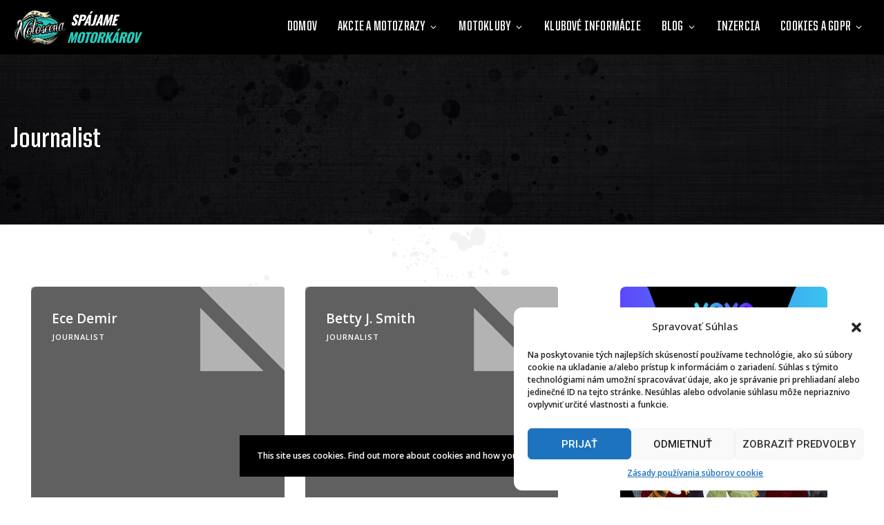

--- FILE ---
content_type: text/css
request_url: https://www.motoscena.sk/wp-content/uploads/useanyfont/uaf.css?ver=1749718107
body_size: 158
content:
				@font-face {
					font-family: 'united';
					src: url('/wp-content/uploads/useanyfont/9174United.woff2') format('woff2'),
						url('/wp-content/uploads/useanyfont/9174United.woff') format('woff');
					  font-display: auto;
				}

				.united{font-family: 'united' !important;}

						h1, h2, h3, h4, h5, h6{
					font-family: 'united' !important;
				}
						.entry-title, body.category .entry-title, .widget-title, .site-title, .menu-main-menu-container li a, .menu-main-menu-container li span, #menu-main-menu li a, #menu-main-menu li span{
					font-family: 'united' !important;
				}
						.entry-title, body.single-post .entry-title{
					font-family: 'united' !important;
				}
		

--- FILE ---
content_type: application/javascript
request_url: https://www.motoscena.sk/wp-content/themes/eventchamp/include/assets/js/bootstrap.min.js?ver=8b20391d8e09d1f5908ba7e9689b8a77
body_size: 13835
content:
/*!
* Bootstrap v4.1.3 (https://getbootstrap.com/)
* Copyright 2011-2018 The Bootstrap Authors (https://github.com/twbs/bootstrap/graphs/contributors)
* Licensed under MIT (https://github.com/twbs/bootstrap/blob/master/LICENSE)
*/
!function(t,e){"object"==typeof exports&&"undefined"!=typeof module?e(exports,require("jquery"),require("popper.js")):"function"==typeof define&&define.amd?define(["exports","jquery","popper.js"],e):e(t.bootstrap={},t.jQuery,t.Popper)}(this,function(t,e,n){"use strict";function i(t,e){for(var n=0;n<e.length;n++){var i=e[n];i.enumerable=i.enumerable||!1,i.configurable=!0,"value"in i&&(i.writable=!0),Object.defineProperty(t,i.key,i)}}function r(t,e,n){return e&&i(t.prototype,e),n&&i(t,n),t}function o(t){for(var e=1;e<arguments.length;e++){var n=null!=arguments[e]?arguments[e]:{},i=Object.keys(n);"function"==typeof Object.getOwnPropertySymbols&&(i=i.concat(Object.getOwnPropertySymbols(n).filter(function(t){return Object.getOwnPropertyDescriptor(n,t).enumerable}))),i.forEach(function(e){var i,r,o;i=t,o=n[r=e],r in i?Object.defineProperty(i,r,{value:o,enumerable:!0,configurable:!0,writable:!0}):i[r]=o})}return t}e=e&&e.hasOwnProperty("default")?e.default:e,n=n&&n.hasOwnProperty("default")?n.default:n;var s,a,l,c,h,u,f,d,g,_,m,p,v,y,E,C,T,b,S,I,A,D,w,N,O,k,P,j,H,L,R,x,W,U,q,F,K,M,Q,B,V,Y,z,J,Z,G,$,X,tt,et,nt,it,rt,ot,st,at,lt,ct,ht,ut,ft,dt,gt,_t,mt,pt,vt,yt,Et,Ct,Tt,bt,St,It,At,Dt,wt,Nt,Ot,kt,Pt,jt,Ht,Lt,Rt,xt,Wt,Ut,qt,Ft,Kt,Mt,Qt,Bt,Vt,Yt,zt,Jt,Zt,Gt,$t,Xt,te,ee,ne,ie,re,oe,se,ae,le,ce,he,ue,fe,de,ge,_e,me,pe,ve,ye,Ee,Ce,Te,be,Se,Ie,Ae,De,we,Ne,Oe,ke,Pe,je,He,Le,Re,xe,We,Ue,qe,Fe,Ke,Me,Qe,Be,Ve,Ye,ze,Je,Ze,Ge,$e,Xe,tn,en,nn,rn,on,sn,an,ln,cn,hn,un,fn,dn,gn,_n,mn,pn,vn,yn,En,Cn,Tn,bn,Sn,In,An,Dn,wn,Nn,On,kn=function(t){var e="transitionend";var n={TRANSITION_END:"bsTransitionEnd",getUID:function(t){for(;t+=~~(1e6*Math.random()),document.getElementById(t););return t},getSelectorFromElement:function(t){var e=t.getAttribute("data-target");e&&"#"!==e||(e=t.getAttribute("href")||"");try{return document.querySelector(e)?e:null}catch(t){return null}},getTransitionDurationFromElement:function(e){if(!e)return 0;var n=t(e).css("transition-duration");return parseFloat(n)?(n=n.split(",")[0],1e3*parseFloat(n)):0},reflow:function(t){return t.offsetHeight},triggerTransitionEnd:function(n){t(n).trigger(e)},supportsTransitionEnd:function(){return Boolean(e)},isElement:function(t){return(t[0]||t).nodeType},typeCheckConfig:function(t,e,i){for(var r in i)if(Object.prototype.hasOwnProperty.call(i,r)){var o=i[r],s=e[r],a=s&&n.isElement(s)?"element":(l=s,{}.toString.call(l).match(/\s([a-z]+)/i)[1].toLowerCase());if(!new RegExp(o).test(a))throw new Error(t.toUpperCase()+': Option "'+r+'" provided type "'+a+'" but expected type "'+o+'".')}var l}};return t.fn.emulateTransitionEnd=function(e){var i=this,r=!1;return t(this).one(n.TRANSITION_END,function(){r=!0}),setTimeout(function(){r||n.triggerTransitionEnd(i)},e),this},t.event.special[n.TRANSITION_END]={bindType:e,delegateType:e,handle:function(e){if(t(e.target).is(this))return e.handleObj.handler.apply(this,arguments)}},n}(e),Pn=(a="alert",c="."+(l="bs.alert"),h=(s=e).fn[a],u={CLOSE:"close"+c,CLOSED:"closed"+c,CLICK_DATA_API:"click"+c+".data-api"},f="alert",d="fade",g="show",_=function(){function t(t){this._element=t}var e=t.prototype;return e.close=function(t){var e=this._element;t&&(e=this._getRootElement(t)),this._triggerCloseEvent(e).isDefaultPrevented()||this._removeElement(e)},e.dispose=function(){s.removeData(this._element,l),this._element=null},e._getRootElement=function(t){var e=kn.getSelectorFromElement(t),n=!1;return e&&(n=document.querySelector(e)),n||(n=s(t).closest("."+f)[0]),n},e._triggerCloseEvent=function(t){var e=s.Event(u.CLOSE);return s(t).trigger(e),e},e._removeElement=function(t){var e=this;if(s(t).removeClass(g),s(t).hasClass(d)){var n=kn.getTransitionDurationFromElement(t);s(t).one(kn.TRANSITION_END,function(n){return e._destroyElement(t,n)}).emulateTransitionEnd(n)}else this._destroyElement(t)},e._destroyElement=function(t){s(t).detach().trigger(u.CLOSED).remove()},t._jQueryInterface=function(e){return this.each(function(){var n=s(this),i=n.data(l);i||(i=new t(this),n.data(l,i)),"close"===e&&i[e](this)})},t._handleDismiss=function(t){return function(e){e&&e.preventDefault(),t.close(this)}},r(t,null,[{key:"VERSION",get:function(){return"4.1.3"}}]),t}(),s(document).on(u.CLICK_DATA_API,'[data-dismiss="alert"]',_._handleDismiss(new _)),s.fn[a]=_._jQueryInterface,s.fn[a].Constructor=_,s.fn[a].noConflict=function(){return s.fn[a]=h,_._jQueryInterface},_),jn=(p="button",y="."+(v="bs.button"),E=".data-api",C=(m=e).fn[p],T="active","btn",S='[data-toggle^="button"]',I='[data-toggle="buttons"]',A="input",D=".active",w=".btn",N={CLICK_DATA_API:"click"+y+E,FOCUS_BLUR_DATA_API:(b="focus")+y+E+" blur"+y+E},O=function(){function t(t){this._element=t}var e=t.prototype;return e.toggle=function(){var t=!0,e=!0,n=m(this._element).closest(I)[0];if(n){var i=this._element.querySelector(A);if(i){if("radio"===i.type)if(i.checked&&this._element.classList.contains(T))t=!1;else{var r=n.querySelector(D);r&&m(r).removeClass(T)}if(t){if(i.hasAttribute("disabled")||n.hasAttribute("disabled")||i.classList.contains("disabled")||n.classList.contains("disabled"))return;i.checked=!this._element.classList.contains(T),m(i).trigger("change")}i.focus(),e=!1}}e&&this._element.setAttribute("aria-pressed",!this._element.classList.contains(T)),t&&m(this._element).toggleClass(T)},e.dispose=function(){m.removeData(this._element,v),this._element=null},t._jQueryInterface=function(e){return this.each(function(){var n=m(this).data(v);n||(n=new t(this),m(this).data(v,n)),"toggle"===e&&n[e]()})},r(t,null,[{key:"VERSION",get:function(){return"4.1.3"}}]),t}(),m(document).on(N.CLICK_DATA_API,S,function(t){t.preventDefault();var e=t.target;m(e).hasClass("btn")||(e=m(e).closest(w)),O._jQueryInterface.call(m(e),"toggle")}).on(N.FOCUS_BLUR_DATA_API,S,function(t){var e=m(t.target).closest(w)[0];m(e).toggleClass(b,/^focus(in)?$/.test(t.type))}),m.fn[p]=O._jQueryInterface,m.fn[p].Constructor=O,m.fn[p].noConflict=function(){return m.fn[p]=C,O._jQueryInterface},O),Hn=(P="carousel",H="."+(j="bs.carousel"),L=".data-api",R=(k=e).fn[P],x={interval:5e3,keyboard:!0,slide:!1,pause:"hover",wrap:!0},W={interval:"(number|boolean)",keyboard:"boolean",slide:"(boolean|string)",pause:"(string|boolean)",wrap:"boolean"},U="next",q="prev",F="left",K="right",M={SLIDE:"slide"+H,SLID:"slid"+H,KEYDOWN:"keydown"+H,MOUSEENTER:"mouseenter"+H,MOUSELEAVE:"mouseleave"+H,TOUCHEND:"touchend"+H,LOAD_DATA_API:"load"+H+L,CLICK_DATA_API:"click"+H+L},Q="carousel",B="active",V="slide",Y="carousel-item-right",z="carousel-item-left",J="carousel-item-next",Z="carousel-item-prev",G=".active",$=".active.carousel-item",X=".carousel-item",tt=".carousel-item-next, .carousel-item-prev",et=".carousel-indicators",nt="[data-slide], [data-slide-to]",it='[data-ride="carousel"]',rt=function(){function t(t,e){this._items=null,this._interval=null,this._activeElement=null,this._isPaused=!1,this._isSliding=!1,this.touchTimeout=null,this._config=this._getConfig(e),this._element=k(t)[0],this._indicatorsElement=this._element.querySelector(et),this._addEventListeners()}var e=t.prototype;return e.next=function(){this._isSliding||this._slide(U)},e.nextWhenVisible=function(){!document.hidden&&k(this._element).is(":visible")&&"hidden"!==k(this._element).css("visibility")&&this.next()},e.prev=function(){this._isSliding||this._slide(q)},e.pause=function(t){t||(this._isPaused=!0),this._element.querySelector(tt)&&(kn.triggerTransitionEnd(this._element),this.cycle(!0)),clearInterval(this._interval),this._interval=null},e.cycle=function(t){t||(this._isPaused=!1),this._interval&&(clearInterval(this._interval),this._interval=null),this._config.interval&&!this._isPaused&&(this._interval=setInterval((document.visibilityState?this.nextWhenVisible:this.next).bind(this),this._config.interval))},e.to=function(t){var e=this;this._activeElement=this._element.querySelector($);var n=this._getItemIndex(this._activeElement);if(!(t>this._items.length-1||t<0))if(this._isSliding)k(this._element).one(M.SLID,function(){return e.to(t)});else{if(n===t)return this.pause(),void this.cycle();var i=n<t?U:q;this._slide(i,this._items[t])}},e.dispose=function(){k(this._element).off(H),k.removeData(this._element,j),this._items=null,this._config=null,this._element=null,this._interval=null,this._isPaused=null,this._isSliding=null,this._activeElement=null,this._indicatorsElement=null},e._getConfig=function(t){return t=o({},x,t),kn.typeCheckConfig(P,t,W),t},e._addEventListeners=function(){var t=this;this._config.keyboard&&k(this._element).on(M.KEYDOWN,function(e){return t._keydown(e)}),"hover"===this._config.pause&&(k(this._element).on(M.MOUSEENTER,function(e){return t.pause(e)}).on(M.MOUSELEAVE,function(e){return t.cycle(e)}),"ontouchstart"in document.documentElement&&k(this._element).on(M.TOUCHEND,function(){t.pause(),t.touchTimeout&&clearTimeout(t.touchTimeout),t.touchTimeout=setTimeout(function(e){return t.cycle(e)},500+t._config.interval)}))},e._keydown=function(t){if(!/input|textarea/i.test(t.target.tagName))switch(t.which){case 37:t.preventDefault(),this.prev();break;case 39:t.preventDefault(),this.next()}},e._getItemIndex=function(t){return this._items=t&&t.parentNode?[].slice.call(t.parentNode.querySelectorAll(X)):[],this._items.indexOf(t)},e._getItemByDirection=function(t,e){var n=t===U,i=t===q,r=this._getItemIndex(e),o=this._items.length-1;if((i&&0===r||n&&r===o)&&!this._config.wrap)return e;var s=(r+(t===q?-1:1))%this._items.length;return-1===s?this._items[this._items.length-1]:this._items[s]},e._triggerSlideEvent=function(t,e){var n=this._getItemIndex(t),i=this._getItemIndex(this._element.querySelector($)),r=k.Event(M.SLIDE,{relatedTarget:t,direction:e,from:i,to:n});return k(this._element).trigger(r),r},e._setActiveIndicatorElement=function(t){if(this._indicatorsElement){var e=[].slice.call(this._indicatorsElement.querySelectorAll(G));k(e).removeClass(B);var n=this._indicatorsElement.children[this._getItemIndex(t)];n&&k(n).addClass(B)}},e._slide=function(t,e){var n,i,r,o=this,s=this._element.querySelector($),a=this._getItemIndex(s),l=e||s&&this._getItemByDirection(t,s),c=this._getItemIndex(l),h=Boolean(this._interval);if(t===U?(n=z,i=J,r=F):(n=Y,i=Z,r=K),l&&k(l).hasClass(B))this._isSliding=!1;else if(!this._triggerSlideEvent(l,r).isDefaultPrevented()&&s&&l){this._isSliding=!0,h&&this.pause(),this._setActiveIndicatorElement(l);var u=k.Event(M.SLID,{relatedTarget:l,direction:r,from:a,to:c});if(k(this._element).hasClass(V)){k(l).addClass(i),kn.reflow(l),k(s).addClass(n),k(l).addClass(n);var f=kn.getTransitionDurationFromElement(s);k(s).one(kn.TRANSITION_END,function(){k(l).removeClass(n+" "+i).addClass(B),k(s).removeClass(B+" "+i+" "+n),o._isSliding=!1,setTimeout(function(){return k(o._element).trigger(u)},0)}).emulateTransitionEnd(f)}else k(s).removeClass(B),k(l).addClass(B),this._isSliding=!1,k(this._element).trigger(u);h&&this.cycle()}},t._jQueryInterface=function(e){return this.each(function(){var n=k(this).data(j),i=o({},x,k(this).data());"object"==typeof e&&(i=o({},i,e));var r="string"==typeof e?e:i.slide;if(n||(n=new t(this,i),k(this).data(j,n)),"number"==typeof e)n.to(e);else if("string"==typeof r){if(void 0===n[r])throw new TypeError('No method named "'+r+'"');n[r]()}else i.interval&&(n.pause(),n.cycle())})},t._dataApiClickHandler=function(e){var n=kn.getSelectorFromElement(this);if(n){var i=k(n)[0];if(i&&k(i).hasClass(Q)){var r=o({},k(i).data(),k(this).data()),s=this.getAttribute("data-slide-to");s&&(r.interval=!1),t._jQueryInterface.call(k(i),r),s&&k(i).data(j).to(s),e.preventDefault()}}},r(t,null,[{key:"VERSION",get:function(){return"4.1.3"}},{key:"Default",get:function(){return x}}]),t}(),k(document).on(M.CLICK_DATA_API,nt,rt._dataApiClickHandler),k(window).on(M.LOAD_DATA_API,function(){for(var t=[].slice.call(document.querySelectorAll(it)),e=0,n=t.length;e<n;e++){var i=k(t[e]);rt._jQueryInterface.call(i,i.data())}}),k.fn[P]=rt._jQueryInterface,k.fn[P].Constructor=rt,k.fn[P].noConflict=function(){return k.fn[P]=R,rt._jQueryInterface},rt),Ln=(st="collapse",lt="."+(at="bs.collapse"),ct=(ot=e).fn[st],ht={toggle:!0,parent:""},ut={toggle:"boolean",parent:"(string|element)"},ft={SHOW:"show"+lt,SHOWN:"shown"+lt,HIDE:"hide"+lt,HIDDEN:"hidden"+lt,CLICK_DATA_API:"click"+lt+".data-api"},dt="show",gt="collapse",_t="collapsing",mt="collapsed",pt="width","height",vt=".show, .collapsing",yt='[data-toggle="collapse"]',Et=function(){function t(t,e){this._isTransitioning=!1,this._element=t,this._config=this._getConfig(e),this._triggerArray=ot.makeArray(document.querySelectorAll('[data-toggle="collapse"][href="#'+t.id+'"],[data-toggle="collapse"][data-target="#'+t.id+'"]'));for(var n=[].slice.call(document.querySelectorAll(yt)),i=0,r=n.length;i<r;i++){var o=n[i],s=kn.getSelectorFromElement(o),a=[].slice.call(document.querySelectorAll(s)).filter(function(e){return e===t});null!==s&&0<a.length&&(this._selector=s,this._triggerArray.push(o))}this._parent=this._config.parent?this._getParent():null,this._config.parent||this._addAriaAndCollapsedClass(this._element,this._triggerArray),this._config.toggle&&this.toggle()}var e=t.prototype;return e.toggle=function(){ot(this._element).hasClass(dt)?this.hide():this.show()},e.show=function(){var e,n,i=this;if(!(this._isTransitioning||ot(this._element).hasClass(dt)||(this._parent&&0===(e=[].slice.call(this._parent.querySelectorAll(vt)).filter(function(t){return t.getAttribute("data-parent")===i._config.parent})).length&&(e=null),e&&(n=ot(e).not(this._selector).data(at))&&n._isTransitioning))){var r=ot.Event(ft.SHOW);if(ot(this._element).trigger(r),!r.isDefaultPrevented()){e&&(t._jQueryInterface.call(ot(e).not(this._selector),"hide"),n||ot(e).data(at,null));var o=this._getDimension();ot(this._element).removeClass(gt).addClass(_t),this._element.style[o]=0,this._triggerArray.length&&ot(this._triggerArray).removeClass(mt).attr("aria-expanded",!0),this.setTransitioning(!0);var s="scroll"+(o[0].toUpperCase()+o.slice(1)),a=kn.getTransitionDurationFromElement(this._element);ot(this._element).one(kn.TRANSITION_END,function(){ot(i._element).removeClass(_t).addClass(gt).addClass(dt),i._element.style[o]="",i.setTransitioning(!1),ot(i._element).trigger(ft.SHOWN)}).emulateTransitionEnd(a),this._element.style[o]=this._element[s]+"px"}}},e.hide=function(){var t=this;if(!this._isTransitioning&&ot(this._element).hasClass(dt)){var e=ot.Event(ft.HIDE);if(ot(this._element).trigger(e),!e.isDefaultPrevented()){var n=this._getDimension();this._element.style[n]=this._element.getBoundingClientRect()[n]+"px",kn.reflow(this._element),ot(this._element).addClass(_t).removeClass(gt).removeClass(dt);var i=this._triggerArray.length;if(0<i)for(var r=0;r<i;r++){var o=this._triggerArray[r],s=kn.getSelectorFromElement(o);null!==s&&(ot([].slice.call(document.querySelectorAll(s))).hasClass(dt)||ot(o).addClass(mt).attr("aria-expanded",!1))}this.setTransitioning(!0),this._element.style[n]="";var a=kn.getTransitionDurationFromElement(this._element);ot(this._element).one(kn.TRANSITION_END,function(){t.setTransitioning(!1),ot(t._element).removeClass(_t).addClass(gt).trigger(ft.HIDDEN)}).emulateTransitionEnd(a)}}},e.setTransitioning=function(t){this._isTransitioning=t},e.dispose=function(){ot.removeData(this._element,at),this._config=null,this._parent=null,this._element=null,this._triggerArray=null,this._isTransitioning=null},e._getConfig=function(t){return(t=o({},ht,t)).toggle=Boolean(t.toggle),kn.typeCheckConfig(st,t,ut),t},e._getDimension=function(){return ot(this._element).hasClass(pt)?pt:"height"},e._getParent=function(){var e=this,n=null;kn.isElement(this._config.parent)?(n=this._config.parent,void 0!==this._config.parent.jquery&&(n=this._config.parent[0])):n=document.querySelector(this._config.parent);var i='[data-toggle="collapse"][data-parent="'+this._config.parent+'"]',r=[].slice.call(n.querySelectorAll(i));return ot(r).each(function(n,i){e._addAriaAndCollapsedClass(t._getTargetFromElement(i),[i])}),n},e._addAriaAndCollapsedClass=function(t,e){if(t){var n=ot(t).hasClass(dt);e.length&&ot(e).toggleClass(mt,!n).attr("aria-expanded",n)}},t._getTargetFromElement=function(t){var e=kn.getSelectorFromElement(t);return e?document.querySelector(e):null},t._jQueryInterface=function(e){return this.each(function(){var n=ot(this),i=n.data(at),r=o({},ht,n.data(),"object"==typeof e&&e?e:{});if(!i&&r.toggle&&/show|hide/.test(e)&&(r.toggle=!1),i||(i=new t(this,r),n.data(at,i)),"string"==typeof e){if(void 0===i[e])throw new TypeError('No method named "'+e+'"');i[e]()}})},r(t,null,[{key:"VERSION",get:function(){return"4.1.3"}},{key:"Default",get:function(){return ht}}]),t}(),ot(document).on(ft.CLICK_DATA_API,yt,function(t){"A"===t.currentTarget.tagName&&t.preventDefault();var e=ot(this),n=kn.getSelectorFromElement(this),i=[].slice.call(document.querySelectorAll(n));ot(i).each(function(){var t=ot(this),n=t.data(at)?"toggle":e.data();Et._jQueryInterface.call(t,n)})}),ot.fn[st]=Et._jQueryInterface,ot.fn[st].Constructor=Et,ot.fn[st].noConflict=function(){return ot.fn[st]=ct,Et._jQueryInterface},Et),Rn=(Tt="dropdown",St="."+(bt="bs.dropdown"),It=".data-api",At=(Ct=e).fn[Tt],Dt=new RegExp("38|40|27"),wt={HIDE:"hide"+St,HIDDEN:"hidden"+St,SHOW:"show"+St,SHOWN:"shown"+St,CLICK:"click"+St,CLICK_DATA_API:"click"+St+It,KEYDOWN_DATA_API:"keydown"+St+It,KEYUP_DATA_API:"keyup"+St+It},Nt="disabled",Ot="show","dropup",kt="dropright",Pt="dropleft",jt="dropdown-menu-right",Ht="position-static",Lt='[data-toggle="dropdown"]',Rt=".dropdown form",xt=".dropdown-menu",Wt=".navbar-nav",Ut=".dropdown-menu .dropdown-item:not(.disabled):not(:disabled)",qt="top-start",Ft="top-end",Kt="bottom-start",Mt="bottom-end",Qt="right-start",Bt="left-start",Vt={offset:0,flip:!0,boundary:"scrollParent",reference:"toggle",display:"dynamic"},Yt={offset:"(number|string|function)",flip:"boolean",boundary:"(string|element)",reference:"(string|element)",display:"string"},zt=function(){function t(t,e){this._element=t,this._popper=null,this._config=this._getConfig(e),this._menu=this._getMenuElement(),this._inNavbar=this._detectNavbar(),this._addEventListeners()}var e=t.prototype;return e.toggle=function(){if(!this._element.disabled&&!Ct(this._element).hasClass(Nt)){var e=t._getParentFromElement(this._element),i=Ct(this._menu).hasClass(Ot);if(t._clearMenus(),!i){var r={relatedTarget:this._element},o=Ct.Event(wt.SHOW,r);if(Ct(e).trigger(o),!o.isDefaultPrevented()){if(!this._inNavbar){if(void 0===n)throw new TypeError("Bootstrap dropdown require Popper.js (https://popper.js.org)");var s=this._element;"parent"===this._config.reference?s=e:kn.isElement(this._config.reference)&&(s=this._config.reference,void 0!==this._config.reference.jquery&&(s=this._config.reference[0])),"scrollParent"!==this._config.boundary&&Ct(e).addClass(Ht),this._popper=new n(s,this._menu,this._getPopperConfig())}"ontouchstart"in document.documentElement&&0===Ct(e).closest(Wt).length&&Ct(document.body).children().on("mouseover",null,Ct.noop),this._element.focus(),this._element.setAttribute("aria-expanded",!0),Ct(this._menu).toggleClass(Ot),Ct(e).toggleClass(Ot).trigger(Ct.Event(wt.SHOWN,r))}}}},e.dispose=function(){Ct.removeData(this._element,bt),Ct(this._element).off(St),this._element=null,(this._menu=null)!==this._popper&&(this._popper.destroy(),this._popper=null)},e.update=function(){this._inNavbar=this._detectNavbar(),null!==this._popper&&this._popper.scheduleUpdate()},e._addEventListeners=function(){var t=this;Ct(this._element).on(wt.CLICK,function(e){e.preventDefault(),e.stopPropagation(),t.toggle()})},e._getConfig=function(t){return t=o({},this.constructor.Default,Ct(this._element).data(),t),kn.typeCheckConfig(Tt,t,this.constructor.DefaultType),t},e._getMenuElement=function(){if(!this._menu){var e=t._getParentFromElement(this._element);e&&(this._menu=e.querySelector(xt))}return this._menu},e._getPlacement=function(){var t=Ct(this._element.parentNode),e=Kt;return t.hasClass("dropup")?(e=qt,Ct(this._menu).hasClass(jt)&&(e=Ft)):t.hasClass(kt)?e=Qt:t.hasClass(Pt)?e=Bt:Ct(this._menu).hasClass(jt)&&(e=Mt),e},e._detectNavbar=function(){return 0<Ct(this._element).closest(".navbar").length},e._getPopperConfig=function(){var t=this,e={};"function"==typeof this._config.offset?e.fn=function(e){return e.offsets=o({},e.offsets,t._config.offset(e.offsets)||{}),e}:e.offset=this._config.offset;var n={placement:this._getPlacement(),modifiers:{offset:e,flip:{enabled:this._config.flip},preventOverflow:{boundariesElement:this._config.boundary}}};return"static"===this._config.display&&(n.modifiers.applyStyle={enabled:!1}),n},t._jQueryInterface=function(e){return this.each(function(){var n=Ct(this).data(bt);if(n||(n=new t(this,"object"==typeof e?e:null),Ct(this).data(bt,n)),"string"==typeof e){if(void 0===n[e])throw new TypeError('No method named "'+e+'"');n[e]()}})},t._clearMenus=function(e){if(!e||3!==e.which&&("keyup"!==e.type||9===e.which))for(var n=[].slice.call(document.querySelectorAll(Lt)),i=0,r=n.length;i<r;i++){var o=t._getParentFromElement(n[i]),s=Ct(n[i]).data(bt),a={relatedTarget:n[i]};if(e&&"click"===e.type&&(a.clickEvent=e),s){var l=s._menu;if(Ct(o).hasClass(Ot)&&!(e&&("click"===e.type&&/input|textarea/i.test(e.target.tagName)||"keyup"===e.type&&9===e.which)&&Ct.contains(o,e.target))){var c=Ct.Event(wt.HIDE,a);Ct(o).trigger(c),c.isDefaultPrevented()||("ontouchstart"in document.documentElement&&Ct(document.body).children().off("mouseover",null,Ct.noop),n[i].setAttribute("aria-expanded","false"),Ct(l).removeClass(Ot),Ct(o).removeClass(Ot).trigger(Ct.Event(wt.HIDDEN,a)))}}}},t._getParentFromElement=function(t){var e,n=kn.getSelectorFromElement(t);return n&&(e=document.querySelector(n)),e||t.parentNode},t._dataApiKeydownHandler=function(e){if((/input|textarea/i.test(e.target.tagName)?!(32===e.which||27!==e.which&&(40!==e.which&&38!==e.which||Ct(e.target).closest(xt).length)):Dt.test(e.which))&&(e.preventDefault(),e.stopPropagation(),!this.disabled&&!Ct(this).hasClass(Nt))){var n=t._getParentFromElement(this),i=Ct(n).hasClass(Ot);if((i||27===e.which&&32===e.which)&&(!i||27!==e.which&&32!==e.which)){var r=[].slice.call(n.querySelectorAll(Ut));if(0!==r.length){var o=r.indexOf(e.target);38===e.which&&0<o&&o--,40===e.which&&o<r.length-1&&o++,o<0&&(o=0),r[o].focus()}}else{if(27===e.which){var s=n.querySelector(Lt);Ct(s).trigger("focus")}Ct(this).trigger("click")}}},r(t,null,[{key:"VERSION",get:function(){return"4.1.3"}},{key:"Default",get:function(){return Vt}},{key:"DefaultType",get:function(){return Yt}}]),t}(),Ct(document).on(wt.KEYDOWN_DATA_API,Lt,zt._dataApiKeydownHandler).on(wt.KEYDOWN_DATA_API,xt,zt._dataApiKeydownHandler).on(wt.CLICK_DATA_API+" "+wt.KEYUP_DATA_API,zt._clearMenus).on(wt.CLICK_DATA_API,Lt,function(t){t.preventDefault(),t.stopPropagation(),zt._jQueryInterface.call(Ct(this),"toggle")}).on(wt.CLICK_DATA_API,Rt,function(t){t.stopPropagation()}),Ct.fn[Tt]=zt._jQueryInterface,Ct.fn[Tt].Constructor=zt,Ct.fn[Tt].noConflict=function(){return Ct.fn[Tt]=At,zt._jQueryInterface},zt),xn=(Zt="modal",$t="."+(Gt="bs.modal"),Xt=(Jt=e).fn[Zt],te={backdrop:!0,keyboard:!0,focus:!0,show:!0},ee={backdrop:"(boolean|string)",keyboard:"boolean",focus:"boolean",show:"boolean"},ne={HIDE:"hide"+$t,HIDDEN:"hidden"+$t,SHOW:"show"+$t,SHOWN:"shown"+$t,FOCUSIN:"focusin"+$t,RESIZE:"resize"+$t,CLICK_DISMISS:"click.dismiss"+$t,KEYDOWN_DISMISS:"keydown.dismiss"+$t,MOUSEUP_DISMISS:"mouseup.dismiss"+$t,MOUSEDOWN_DISMISS:"mousedown.dismiss"+$t,CLICK_DATA_API:"click"+$t+".data-api"},ie="modal-scrollbar-measure",re="modal-backdrop",oe="modal-open",se="fade",ae="show",le=".modal-dialog",ce='[data-toggle="modal"]',he='[data-dismiss="modal"]',ue=".fixed-top, .fixed-bottom, .is-fixed, .sticky-top",fe=".sticky-top",de=function(){function t(t,e){this._config=this._getConfig(e),this._element=t,this._dialog=t.querySelector(le),this._backdrop=null,this._isShown=!1,this._isBodyOverflowing=!1,this._ignoreBackdropClick=!1,this._scrollbarWidth=0}var e=t.prototype;return e.toggle=function(t){return this._isShown?this.hide():this.show(t)},e.show=function(t){var e=this;if(!this._isTransitioning&&!this._isShown){Jt(this._element).hasClass(se)&&(this._isTransitioning=!0);var n=Jt.Event(ne.SHOW,{relatedTarget:t});Jt(this._element).trigger(n),this._isShown||n.isDefaultPrevented()||(this._isShown=!0,this._checkScrollbar(),this._setScrollbar(),this._adjustDialog(),Jt(document.body).addClass(oe),this._setEscapeEvent(),this._setResizeEvent(),Jt(this._element).on(ne.CLICK_DISMISS,he,function(t){return e.hide(t)}),Jt(this._dialog).on(ne.MOUSEDOWN_DISMISS,function(){Jt(e._element).one(ne.MOUSEUP_DISMISS,function(t){Jt(t.target).is(e._element)&&(e._ignoreBackdropClick=!0)})}),this._showBackdrop(function(){return e._showElement(t)}))}},e.hide=function(t){var e=this;if(t&&t.preventDefault(),!this._isTransitioning&&this._isShown){var n=Jt.Event(ne.HIDE);if(Jt(this._element).trigger(n),this._isShown&&!n.isDefaultPrevented()){this._isShown=!1;var i=Jt(this._element).hasClass(se);if(i&&(this._isTransitioning=!0),this._setEscapeEvent(),this._setResizeEvent(),Jt(document).off(ne.FOCUSIN),Jt(this._element).removeClass(ae),Jt(this._element).off(ne.CLICK_DISMISS),Jt(this._dialog).off(ne.MOUSEDOWN_DISMISS),i){var r=kn.getTransitionDurationFromElement(this._element);Jt(this._element).one(kn.TRANSITION_END,function(t){return e._hideModal(t)}).emulateTransitionEnd(r)}else this._hideModal()}}},e.dispose=function(){Jt.removeData(this._element,Gt),Jt(window,document,this._element,this._backdrop).off($t),this._config=null,this._element=null,this._dialog=null,this._backdrop=null,this._isShown=null,this._isBodyOverflowing=null,this._ignoreBackdropClick=null,this._scrollbarWidth=null},e.handleUpdate=function(){this._adjustDialog()},e._getConfig=function(t){return t=o({},te,t),kn.typeCheckConfig(Zt,t,ee),t},e._showElement=function(t){var e=this,n=Jt(this._element).hasClass(se);this._element.parentNode&&this._element.parentNode.nodeType===Node.ELEMENT_NODE||document.body.appendChild(this._element),this._element.style.display="block",this._element.removeAttribute("aria-hidden"),this._element.scrollTop=0,n&&kn.reflow(this._element),Jt(this._element).addClass(ae),this._config.focus&&this._enforceFocus();var i=Jt.Event(ne.SHOWN,{relatedTarget:t}),r=function(){e._config.focus&&e._element.focus(),e._isTransitioning=!1,Jt(e._element).trigger(i)};if(n){var o=kn.getTransitionDurationFromElement(this._element);Jt(this._dialog).one(kn.TRANSITION_END,r).emulateTransitionEnd(o)}else r()},e._enforceFocus=function(){var t=this;Jt(document).off(ne.FOCUSIN).on(ne.FOCUSIN,function(e){document!==e.target&&t._element!==e.target&&0===Jt(t._element).has(e.target).length&&t._element.focus()})},e._setEscapeEvent=function(){var t=this;this._isShown&&this._config.keyboard?Jt(this._element).on(ne.KEYDOWN_DISMISS,function(e){27===e.which&&(e.preventDefault(),t.hide())}):this._isShown||Jt(this._element).off(ne.KEYDOWN_DISMISS)},e._setResizeEvent=function(){var t=this;this._isShown?Jt(window).on(ne.RESIZE,function(e){return t.handleUpdate(e)}):Jt(window).off(ne.RESIZE)},e._hideModal=function(){var t=this;this._element.style.display="none",this._element.setAttribute("aria-hidden",!0),this._isTransitioning=!1,this._showBackdrop(function(){Jt(document.body).removeClass(oe),t._resetAdjustments(),t._resetScrollbar(),Jt(t._element).trigger(ne.HIDDEN)})},e._removeBackdrop=function(){this._backdrop&&(Jt(this._backdrop).remove(),this._backdrop=null)},e._showBackdrop=function(t){var e=this,n=Jt(this._element).hasClass(se)?se:"";if(this._isShown&&this._config.backdrop){if(this._backdrop=document.createElement("div"),this._backdrop.className=re,n&&this._backdrop.classList.add(n),Jt(this._backdrop).appendTo(document.body),Jt(this._element).on(ne.CLICK_DISMISS,function(t){e._ignoreBackdropClick?e._ignoreBackdropClick=!1:t.target===t.currentTarget&&("static"===e._config.backdrop?e._element.focus():e.hide())}),n&&kn.reflow(this._backdrop),Jt(this._backdrop).addClass(ae),!t)return;if(!n)return void t();var i=kn.getTransitionDurationFromElement(this._backdrop);Jt(this._backdrop).one(kn.TRANSITION_END,t).emulateTransitionEnd(i)}else if(!this._isShown&&this._backdrop){Jt(this._backdrop).removeClass(ae);var r=function(){e._removeBackdrop(),t&&t()};if(Jt(this._element).hasClass(se)){var o=kn.getTransitionDurationFromElement(this._backdrop);Jt(this._backdrop).one(kn.TRANSITION_END,r).emulateTransitionEnd(o)}else r()}else t&&t()},e._adjustDialog=function(){var t=this._element.scrollHeight>document.documentElement.clientHeight;!this._isBodyOverflowing&&t&&(this._element.style.paddingLeft=this._scrollbarWidth+"px"),this._isBodyOverflowing&&!t&&(this._element.style.paddingRight=this._scrollbarWidth+"px")},e._resetAdjustments=function(){this._element.style.paddingLeft="",this._element.style.paddingRight=""},e._checkScrollbar=function(){var t=document.body.getBoundingClientRect();this._isBodyOverflowing=t.left+t.right<window.innerWidth,this._scrollbarWidth=this._getScrollbarWidth()},e._setScrollbar=function(){var t=this;if(this._isBodyOverflowing){var e=[].slice.call(document.querySelectorAll(ue)),n=[].slice.call(document.querySelectorAll(fe));Jt(e).each(function(e,n){var i=n.style.paddingRight,r=Jt(n).css("padding-right");Jt(n).data("padding-right",i).css("padding-right",parseFloat(r)+t._scrollbarWidth+"px")}),Jt(n).each(function(e,n){var i=n.style.marginRight,r=Jt(n).css("margin-right");Jt(n).data("margin-right",i).css("margin-right",parseFloat(r)-t._scrollbarWidth+"px")});var i=document.body.style.paddingRight,r=Jt(document.body).css("padding-right");Jt(document.body).data("padding-right",i).css("padding-right",parseFloat(r)+this._scrollbarWidth+"px")}},e._resetScrollbar=function(){var t=[].slice.call(document.querySelectorAll(ue));Jt(t).each(function(t,e){var n=Jt(e).data("padding-right");Jt(e).removeData("padding-right"),e.style.paddingRight=n||""});var e=[].slice.call(document.querySelectorAll(""+fe));Jt(e).each(function(t,e){var n=Jt(e).data("margin-right");void 0!==n&&Jt(e).css("margin-right",n).removeData("margin-right")});var n=Jt(document.body).data("padding-right");Jt(document.body).removeData("padding-right"),document.body.style.paddingRight=n||""},e._getScrollbarWidth=function(){var t=document.createElement("div");t.className=ie,document.body.appendChild(t);var e=t.getBoundingClientRect().width-t.clientWidth;return document.body.removeChild(t),e},t._jQueryInterface=function(e,n){return this.each(function(){var i=Jt(this).data(Gt),r=o({},te,Jt(this).data(),"object"==typeof e&&e?e:{});if(i||(i=new t(this,r),Jt(this).data(Gt,i)),"string"==typeof e){if(void 0===i[e])throw new TypeError('No method named "'+e+'"');i[e](n)}else r.show&&i.show(n)})},r(t,null,[{key:"VERSION",get:function(){return"4.1.3"}},{key:"Default",get:function(){return te}}]),t}(),Jt(document).on(ne.CLICK_DATA_API,ce,function(t){var e,n=this,i=kn.getSelectorFromElement(this);i&&(e=document.querySelector(i));var r=Jt(e).data(Gt)?"toggle":o({},Jt(e).data(),Jt(this).data());"A"!==this.tagName&&"AREA"!==this.tagName||t.preventDefault();var s=Jt(e).one(ne.SHOW,function(t){t.isDefaultPrevented()||s.one(ne.HIDDEN,function(){Jt(n).is(":visible")&&n.focus()})});de._jQueryInterface.call(Jt(e),r,this)}),Jt.fn[Zt]=de._jQueryInterface,Jt.fn[Zt].Constructor=de,Jt.fn[Zt].noConflict=function(){return Jt.fn[Zt]=Xt,de._jQueryInterface},de),Wn=(_e="tooltip",pe="."+(me="bs.tooltip"),ve=(ge=e).fn[_e],ye="bs-tooltip",Ee=new RegExp("(^|\\s)"+ye+"\\S+","g"),be={animation:!0,template:'<div class="tooltip" role="tooltip"><div class="arrow"></div><div class="tooltip-inner"></div></div>',trigger:"hover focus",title:"",delay:0,html:!(Te={AUTO:"auto",TOP:"top",RIGHT:"right",BOTTOM:"bottom",LEFT:"left"}),selector:!(Ce={animation:"boolean",template:"string",title:"(string|element|function)",trigger:"string",delay:"(number|object)",html:"boolean",selector:"(string|boolean)",placement:"(string|function)",offset:"(number|string)",container:"(string|element|boolean)",fallbackPlacement:"(string|array)",boundary:"(string|element)"}),placement:"top",offset:0,container:!1,fallbackPlacement:"flip",boundary:"scrollParent"},Ie="out",Ae={HIDE:"hide"+pe,HIDDEN:"hidden"+pe,SHOW:(Se="show")+pe,SHOWN:"shown"+pe,INSERTED:"inserted"+pe,CLICK:"click"+pe,FOCUSIN:"focusin"+pe,FOCUSOUT:"focusout"+pe,MOUSEENTER:"mouseenter"+pe,MOUSELEAVE:"mouseleave"+pe},De="fade",we="show",Ne=".tooltip-inner",".arrow",Oe="hover",ke="focus","click","manual",Pe=function(){function t(t,e){if(void 0===n)throw new TypeError("Bootstrap tooltips require Popper.js (https://popper.js.org)");this._isEnabled=!0,this._timeout=0,this._hoverState="",this._activeTrigger={},this._popper=null,this.element=t,this.config=this._getConfig(e),this.tip=null,this._setListeners()}var e=t.prototype;return e.enable=function(){this._isEnabled=!0},e.disable=function(){this._isEnabled=!1},e.toggleEnabled=function(){this._isEnabled=!this._isEnabled},e.toggle=function(t){if(this._isEnabled)if(t){var e=this.constructor.DATA_KEY,n=ge(t.currentTarget).data(e);n||(n=new this.constructor(t.currentTarget,this._getDelegateConfig()),ge(t.currentTarget).data(e,n)),n._activeTrigger.click=!n._activeTrigger.click,n._isWithActiveTrigger()?n._enter(null,n):n._leave(null,n)}else{if(ge(this.getTipElement()).hasClass(we))return void this._leave(null,this);this._enter(null,this)}},e.dispose=function(){clearTimeout(this._timeout),ge.removeData(this.element,this.constructor.DATA_KEY),ge(this.element).off(this.constructor.EVENT_KEY),ge(this.element).closest(".modal").off("hide.bs.modal"),this.tip&&ge(this.tip).remove(),this._isEnabled=null,this._timeout=null,this._hoverState=null,(this._activeTrigger=null)!==this._popper&&this._popper.destroy(),this._popper=null,this.element=null,this.config=null,this.tip=null},e.show=function(){var t=this;if("none"===ge(this.element).css("display"))throw new Error("Please use show on visible elements");var e=ge.Event(this.constructor.Event.SHOW);if(this.isWithContent()&&this._isEnabled){ge(this.element).trigger(e);var i=ge.contains(this.element.ownerDocument.documentElement,this.element);if(e.isDefaultPrevented()||!i)return;var r=this.getTipElement(),o=kn.getUID(this.constructor.NAME);r.setAttribute("id",o),this.element.setAttribute("aria-describedby",o),this.setContent(),this.config.animation&&ge(r).addClass(De);var s="function"==typeof this.config.placement?this.config.placement.call(this,r,this.element):this.config.placement,a=this._getAttachment(s);this.addAttachmentClass(a);var l=!1===this.config.container?document.body:ge(document).find(this.config.container);ge(r).data(this.constructor.DATA_KEY,this),ge.contains(this.element.ownerDocument.documentElement,this.tip)||ge(r).appendTo(l),ge(this.element).trigger(this.constructor.Event.INSERTED),this._popper=new n(this.element,r,{placement:a,modifiers:{offset:{offset:this.config.offset},flip:{behavior:this.config.fallbackPlacement},arrow:{element:".arrow"},preventOverflow:{boundariesElement:this.config.boundary}},onCreate:function(e){e.originalPlacement!==e.placement&&t._handlePopperPlacementChange(e)},onUpdate:function(e){t._handlePopperPlacementChange(e)}}),ge(r).addClass(we),"ontouchstart"in document.documentElement&&ge(document.body).children().on("mouseover",null,ge.noop);var c=function(){t.config.animation&&t._fixTransition();var e=t._hoverState;t._hoverState=null,ge(t.element).trigger(t.constructor.Event.SHOWN),e===Ie&&t._leave(null,t)};if(ge(this.tip).hasClass(De)){var h=kn.getTransitionDurationFromElement(this.tip);ge(this.tip).one(kn.TRANSITION_END,c).emulateTransitionEnd(h)}else c()}},e.hide=function(t){var e=this,n=this.getTipElement(),i=ge.Event(this.constructor.Event.HIDE),r=function(){e._hoverState!==Se&&n.parentNode&&n.parentNode.removeChild(n),e._cleanTipClass(),e.element.removeAttribute("aria-describedby"),ge(e.element).trigger(e.constructor.Event.HIDDEN),null!==e._popper&&e._popper.destroy(),t&&t()};if(ge(this.element).trigger(i),!i.isDefaultPrevented()){if(ge(n).removeClass(we),"ontouchstart"in document.documentElement&&ge(document.body).children().off("mouseover",null,ge.noop),this._activeTrigger.click=!1,this._activeTrigger[ke]=!1,this._activeTrigger[Oe]=!1,ge(this.tip).hasClass(De)){var o=kn.getTransitionDurationFromElement(n);ge(n).one(kn.TRANSITION_END,r).emulateTransitionEnd(o)}else r();this._hoverState=""}},e.update=function(){null!==this._popper&&this._popper.scheduleUpdate()},e.isWithContent=function(){return Boolean(this.getTitle())},e.addAttachmentClass=function(t){ge(this.getTipElement()).addClass(ye+"-"+t)},e.getTipElement=function(){return this.tip=this.tip||ge(this.config.template)[0],this.tip},e.setContent=function(){var t=this.getTipElement();this.setElementContent(ge(t.querySelectorAll(Ne)),this.getTitle()),ge(t).removeClass(De+" "+we)},e.setElementContent=function(t,e){var n=this.config.html;"object"==typeof e&&(e.nodeType||e.jquery)?n?ge(e).parent().is(t)||t.empty().append(e):t.text(ge(e).text()):t[n?"html":"text"](e)},e.getTitle=function(){var t=this.element.getAttribute("data-original-title");return t||(t="function"==typeof this.config.title?this.config.title.call(this.element):this.config.title),t},e._getAttachment=function(t){return Te[t.toUpperCase()]},e._setListeners=function(){var t=this;this.config.trigger.split(" ").forEach(function(e){if("click"===e)ge(t.element).on(t.constructor.Event.CLICK,t.config.selector,function(e){return t.toggle(e)});else if("manual"!==e){var n=e===Oe?t.constructor.Event.MOUSEENTER:t.constructor.Event.FOCUSIN,i=e===Oe?t.constructor.Event.MOUSELEAVE:t.constructor.Event.FOCUSOUT;ge(t.element).on(n,t.config.selector,function(e){return t._enter(e)}).on(i,t.config.selector,function(e){return t._leave(e)})}ge(t.element).closest(".modal").on("hide.bs.modal",function(){return t.hide()})}),this.config.selector?this.config=o({},this.config,{trigger:"manual",selector:""}):this._fixTitle()},e._fixTitle=function(){var t=typeof this.element.getAttribute("data-original-title");(this.element.getAttribute("title")||"string"!==t)&&(this.element.setAttribute("data-original-title",this.element.getAttribute("title")||""),this.element.setAttribute("title",""))},e._enter=function(t,e){var n=this.constructor.DATA_KEY;(e=e||ge(t.currentTarget).data(n))||(e=new this.constructor(t.currentTarget,this._getDelegateConfig()),ge(t.currentTarget).data(n,e)),t&&(e._activeTrigger["focusin"===t.type?ke:Oe]=!0),ge(e.getTipElement()).hasClass(we)||e._hoverState===Se?e._hoverState=Se:(clearTimeout(e._timeout),e._hoverState=Se,e.config.delay&&e.config.delay.show?e._timeout=setTimeout(function(){e._hoverState===Se&&e.show()},e.config.delay.show):e.show())},e._leave=function(t,e){var n=this.constructor.DATA_KEY;(e=e||ge(t.currentTarget).data(n))||(e=new this.constructor(t.currentTarget,this._getDelegateConfig()),ge(t.currentTarget).data(n,e)),t&&(e._activeTrigger["focusout"===t.type?ke:Oe]=!1),e._isWithActiveTrigger()||(clearTimeout(e._timeout),e._hoverState=Ie,e.config.delay&&e.config.delay.hide?e._timeout=setTimeout(function(){e._hoverState===Ie&&e.hide()},e.config.delay.hide):e.hide())},e._isWithActiveTrigger=function(){for(var t in this._activeTrigger)if(this._activeTrigger[t])return!0;return!1},e._getConfig=function(t){return"number"==typeof(t=o({},this.constructor.Default,ge(this.element).data(),"object"==typeof t&&t?t:{})).delay&&(t.delay={show:t.delay,hide:t.delay}),"number"==typeof t.title&&(t.title=t.title.toString()),"number"==typeof t.content&&(t.content=t.content.toString()),kn.typeCheckConfig(_e,t,this.constructor.DefaultType),t},e._getDelegateConfig=function(){var t={};if(this.config)for(var e in this.config)this.constructor.Default[e]!==this.config[e]&&(t[e]=this.config[e]);return t},e._cleanTipClass=function(){var t=ge(this.getTipElement()),e=t.attr("class").match(Ee);null!==e&&e.length&&t.removeClass(e.join(""))},e._handlePopperPlacementChange=function(t){var e=t.instance;this.tip=e.popper,this._cleanTipClass(),this.addAttachmentClass(this._getAttachment(t.placement))},e._fixTransition=function(){var t=this.getTipElement(),e=this.config.animation;null===t.getAttribute("x-placement")&&(ge(t).removeClass(De),this.config.animation=!1,this.hide(),this.show(),this.config.animation=e)},t._jQueryInterface=function(e){return this.each(function(){var n=ge(this).data(me),i="object"==typeof e&&e;if((n||!/dispose|hide/.test(e))&&(n||(n=new t(this,i),ge(this).data(me,n)),"string"==typeof e)){if(void 0===n[e])throw new TypeError('No method named "'+e+'"');n[e]()}})},r(t,null,[{key:"VERSION",get:function(){return"4.1.3"}},{key:"Default",get:function(){return be}},{key:"NAME",get:function(){return _e}},{key:"DATA_KEY",get:function(){return me}},{key:"Event",get:function(){return Ae}},{key:"EVENT_KEY",get:function(){return pe}},{key:"DefaultType",get:function(){return Ce}}]),t}(),ge.fn[_e]=Pe._jQueryInterface,ge.fn[_e].Constructor=Pe,ge.fn[_e].noConflict=function(){return ge.fn[_e]=ve,Pe._jQueryInterface},Pe),Un=(He="popover",Re="."+(Le="bs.popover"),xe=(je=e).fn[He],We="bs-popover",Ue=new RegExp("(^|\\s)"+We+"\\S+","g"),qe=o({},Wn.Default,{placement:"right",trigger:"click",content:"",template:'<div class="popover" role="tooltip"><div class="arrow"></div><h3 class="popover-header"></h3><div class="popover-body"></div></div>'}),Fe=o({},Wn.DefaultType,{content:"(string|element|function)"}),"fade",Ke=".popover-header",Me=".popover-body",Qe={HIDE:"hide"+Re,HIDDEN:"hidden"+Re,SHOW:"show"+Re,SHOWN:"shown"+Re,INSERTED:"inserted"+Re,CLICK:"click"+Re,FOCUSIN:"focusin"+Re,FOCUSOUT:"focusout"+Re,MOUSEENTER:"mouseenter"+Re,MOUSELEAVE:"mouseleave"+Re},Be=function(t){var e,n;function i(){return t.apply(this,arguments)||this}n=t,(e=i).prototype=Object.create(n.prototype),(e.prototype.constructor=e).__proto__=n;var o=i.prototype;return o.isWithContent=function(){return this.getTitle()||this._getContent()},o.addAttachmentClass=function(t){je(this.getTipElement()).addClass(We+"-"+t)},o.getTipElement=function(){return this.tip=this.tip||je(this.config.template)[0],this.tip},o.setContent=function(){var t=je(this.getTipElement());this.setElementContent(t.find(Ke),this.getTitle());var e=this._getContent();"function"==typeof e&&(e=e.call(this.element)),this.setElementContent(t.find(Me),e),t.removeClass("fade show")},o._getContent=function(){return this.element.getAttribute("data-content")||this.config.content},o._cleanTipClass=function(){var t=je(this.getTipElement()),e=t.attr("class").match(Ue);null!==e&&0<e.length&&t.removeClass(e.join(""))},i._jQueryInterface=function(t){return this.each(function(){var e=je(this).data(Le),n="object"==typeof t?t:null;if((e||!/destroy|hide/.test(t))&&(e||(e=new i(this,n),je(this).data(Le,e)),"string"==typeof t)){if(void 0===e[t])throw new TypeError('No method named "'+t+'"');e[t]()}})},r(i,null,[{key:"VERSION",get:function(){return"4.1.3"}},{key:"Default",get:function(){return qe}},{key:"NAME",get:function(){return He}},{key:"DATA_KEY",get:function(){return Le}},{key:"Event",get:function(){return Qe}},{key:"EVENT_KEY",get:function(){return Re}},{key:"DefaultType",get:function(){return Fe}}]),i}(Wn),je.fn[He]=Be._jQueryInterface,je.fn[He].Constructor=Be,je.fn[He].noConflict=function(){return je.fn[He]=xe,Be._jQueryInterface},Be),qn=(Ye="scrollspy",Je="."+(ze="bs.scrollspy"),Ze=(Ve=e).fn[Ye],Ge={offset:10,method:"auto",target:""},$e={offset:"number",method:"string",target:"(string|element)"},Xe={ACTIVATE:"activate"+Je,SCROLL:"scroll"+Je,LOAD_DATA_API:"load"+Je+".data-api"},tn="dropdown-item",en="active",nn='[data-spy="scroll"]',rn=".active",on=".nav, .list-group",sn=".nav-link",an=".nav-item",ln=".list-group-item",cn=".dropdown",hn=".dropdown-item",un=".dropdown-toggle","offset",fn="position",dn=function(){function t(t,e){var n=this;this._element=t,this._scrollElement="BODY"===t.tagName?window:t,this._config=this._getConfig(e),this._selector=this._config.target+" "+sn+","+this._config.target+" "+ln+","+this._config.target+" "+hn,this._offsets=[],this._targets=[],this._activeTarget=null,this._scrollHeight=0,Ve(this._scrollElement).on(Xe.SCROLL,function(t){return n._process(t)}),this.refresh(),this._process()}var e=t.prototype;return e.refresh=function(){var t=this,e=this._scrollElement===this._scrollElement.window?"offset":fn,n="auto"===this._config.method?e:this._config.method,i=n===fn?this._getScrollTop():0;this._offsets=[],this._targets=[],this._scrollHeight=this._getScrollHeight(),[].slice.call(document.querySelectorAll(this._selector)).map(function(t){var e,r=kn.getSelectorFromElement(t);if(r&&(e=document.querySelector(r)),e){var o=e.getBoundingClientRect();if(o.width||o.height)return[Ve(e)[n]().top+i,r]}return null}).filter(function(t){return t}).sort(function(t,e){return t[0]-e[0]}).forEach(function(e){t._offsets.push(e[0]),t._targets.push(e[1])})},e.dispose=function(){Ve.removeData(this._element,ze),Ve(this._scrollElement).off(Je),this._element=null,this._scrollElement=null,this._config=null,this._selector=null,this._offsets=null,this._targets=null,this._activeTarget=null,this._scrollHeight=null},e._getConfig=function(t){if("string"!=typeof(t=o({},Ge,"object"==typeof t&&t?t:{})).target){var e=Ve(t.target).attr("id");e||(e=kn.getUID(Ye),Ve(t.target).attr("id",e)),t.target="#"+e}return kn.typeCheckConfig(Ye,t,$e),t},e._getScrollTop=function(){return this._scrollElement===window?this._scrollElement.pageYOffset:this._scrollElement.scrollTop},e._getScrollHeight=function(){return this._scrollElement.scrollHeight||Math.max(document.body.scrollHeight,document.documentElement.scrollHeight)},e._getOffsetHeight=function(){return this._scrollElement===window?window.innerHeight:this._scrollElement.getBoundingClientRect().height},e._process=function(){var t=this._getScrollTop()+this._config.offset,e=this._getScrollHeight(),n=this._config.offset+e-this._getOffsetHeight();if(this._scrollHeight!==e&&this.refresh(),n<=t){var i=this._targets[this._targets.length-1];this._activeTarget!==i&&this._activate(i)}else{if(this._activeTarget&&t<this._offsets[0]&&0<this._offsets[0])return this._activeTarget=null,void this._clear();for(var r=this._offsets.length;r--;)this._activeTarget!==this._targets[r]&&t>=this._offsets[r]&&(void 0===this._offsets[r+1]||t<this._offsets[r+1])&&this._activate(this._targets[r])}},e._activate=function(t){this._activeTarget=t,this._clear();var e=this._selector.split(",");e=e.map(function(e){return e+'[data-target="'+t+'"],'+e+'[href="'+t+'"]'});var n=Ve([].slice.call(document.querySelectorAll(e.join(","))));n.hasClass(tn)?(n.closest(cn).find(un).addClass(en),n.addClass(en)):(n.addClass(en),n.parents(on).prev(sn+", "+ln).addClass(en),n.parents(on).prev(an).children(sn).addClass(en)),Ve(this._scrollElement).trigger(Xe.ACTIVATE,{relatedTarget:t})},e._clear=function(){var t=[].slice.call(document.querySelectorAll(this._selector));Ve(t).filter(rn).removeClass(en)},t._jQueryInterface=function(e){return this.each(function(){var n=Ve(this).data(ze);if(n||(n=new t(this,"object"==typeof e&&e),Ve(this).data(ze,n)),"string"==typeof e){if(void 0===n[e])throw new TypeError('No method named "'+e+'"');n[e]()}})},r(t,null,[{key:"VERSION",get:function(){return"4.1.3"}},{key:"Default",get:function(){return Ge}}]),t}(),Ve(window).on(Xe.LOAD_DATA_API,function(){for(var t=[].slice.call(document.querySelectorAll(nn)),e=t.length;e--;){var n=Ve(t[e]);dn._jQueryInterface.call(n,n.data())}}),Ve.fn[Ye]=dn._jQueryInterface,Ve.fn[Ye].Constructor=dn,Ve.fn[Ye].noConflict=function(){return Ve.fn[Ye]=Ze,dn._jQueryInterface},dn),Fn=(mn="."+(_n="bs.tab"),pn=(gn=e).fn.tab,vn={HIDE:"hide"+mn,HIDDEN:"hidden"+mn,SHOW:"show"+mn,SHOWN:"shown"+mn,CLICK_DATA_API:"click"+mn+".data-api"},yn="dropdown-menu",En="active",Cn="disabled","fade",Tn="show",bn=".dropdown",Sn=".nav, .list-group",In=".active",An="> li > .active",Dn='[data-toggle="tab"], [data-toggle="pill"], [data-toggle="list"]',wn=".dropdown-toggle",Nn="> .dropdown-menu .active",On=function(){function t(t){this._element=t}var e=t.prototype;return e.show=function(){var t=this;if(!(this._element.parentNode&&this._element.parentNode.nodeType===Node.ELEMENT_NODE&&gn(this._element).hasClass(En)||gn(this._element).hasClass(Cn))){var e,n,i=gn(this._element).closest(Sn)[0],r=kn.getSelectorFromElement(this._element);if(i){var o="UL"===i.nodeName?An:In;n=(n=gn.makeArray(gn(i).find(o)))[n.length-1]}var s=gn.Event(vn.HIDE,{relatedTarget:this._element}),a=gn.Event(vn.SHOW,{relatedTarget:n});if(n&&gn(n).trigger(s),gn(this._element).trigger(a),!a.isDefaultPrevented()&&!s.isDefaultPrevented()){r&&(e=document.querySelector(r)),this._activate(this._element,i);var l=function(){var e=gn.Event(vn.HIDDEN,{relatedTarget:t._element}),i=gn.Event(vn.SHOWN,{relatedTarget:n});gn(n).trigger(e),gn(t._element).trigger(i)};e?this._activate(e,e.parentNode,l):l()}}},e.dispose=function(){gn.removeData(this._element,_n),this._element=null},e._activate=function(t,e,n){var i=this,r=("UL"===e.nodeName?gn(e).find(An):gn(e).children(In))[0],o=n&&r&&gn(r).hasClass("fade"),s=function(){return i._transitionComplete(t,r,n)};if(r&&o){var a=kn.getTransitionDurationFromElement(r);gn(r).one(kn.TRANSITION_END,s).emulateTransitionEnd(a)}else s()},e._transitionComplete=function(t,e,n){if(e){gn(e).removeClass(Tn+" "+En);var i=gn(e.parentNode).find(Nn)[0];i&&gn(i).removeClass(En),"tab"===e.getAttribute("role")&&e.setAttribute("aria-selected",!1)}if(gn(t).addClass(En),"tab"===t.getAttribute("role")&&t.setAttribute("aria-selected",!0),kn.reflow(t),gn(t).addClass(Tn),t.parentNode&&gn(t.parentNode).hasClass(yn)){var r=gn(t).closest(bn)[0];if(r){var o=[].slice.call(r.querySelectorAll(wn));gn(o).addClass(En)}t.setAttribute("aria-expanded",!0)}n&&n()},t._jQueryInterface=function(e){return this.each(function(){var n=gn(this),i=n.data(_n);if(i||(i=new t(this),n.data(_n,i)),"string"==typeof e){if(void 0===i[e])throw new TypeError('No method named "'+e+'"');i[e]()}})},r(t,null,[{key:"VERSION",get:function(){return"4.1.3"}}]),t}(),gn(document).on(vn.CLICK_DATA_API,Dn,function(t){t.preventDefault(),On._jQueryInterface.call(gn(this),"show")}),gn.fn.tab=On._jQueryInterface,gn.fn.tab.Constructor=On,gn.fn.tab.noConflict=function(){return gn.fn.tab=pn,On._jQueryInterface},On);!function(t){if(void 0===t)throw new TypeError("Bootstrap's JavaScript requires jQuery. jQuery must be included before Bootstrap's JavaScript.");var e=t.fn.jquery.split(" ")[0].split(".");if(e[0]<2&&e[1]<9||1===e[0]&&9===e[1]&&e[2]<1||4<=e[0])throw new Error("Bootstrap's JavaScript requires at least jQuery v1.9.1 but less than v4.0.0")}(e),t.Util=kn,t.Alert=Pn,t.Button=jn,t.Carousel=Hn,t.Collapse=Ln,t.Dropdown=Rn,t.Modal=xn,t.Popover=Un,t.Scrollspy=qn,t.Tab=Fn,t.Tooltip=Wn,Object.defineProperty(t,"__esModule",{value:!0})});